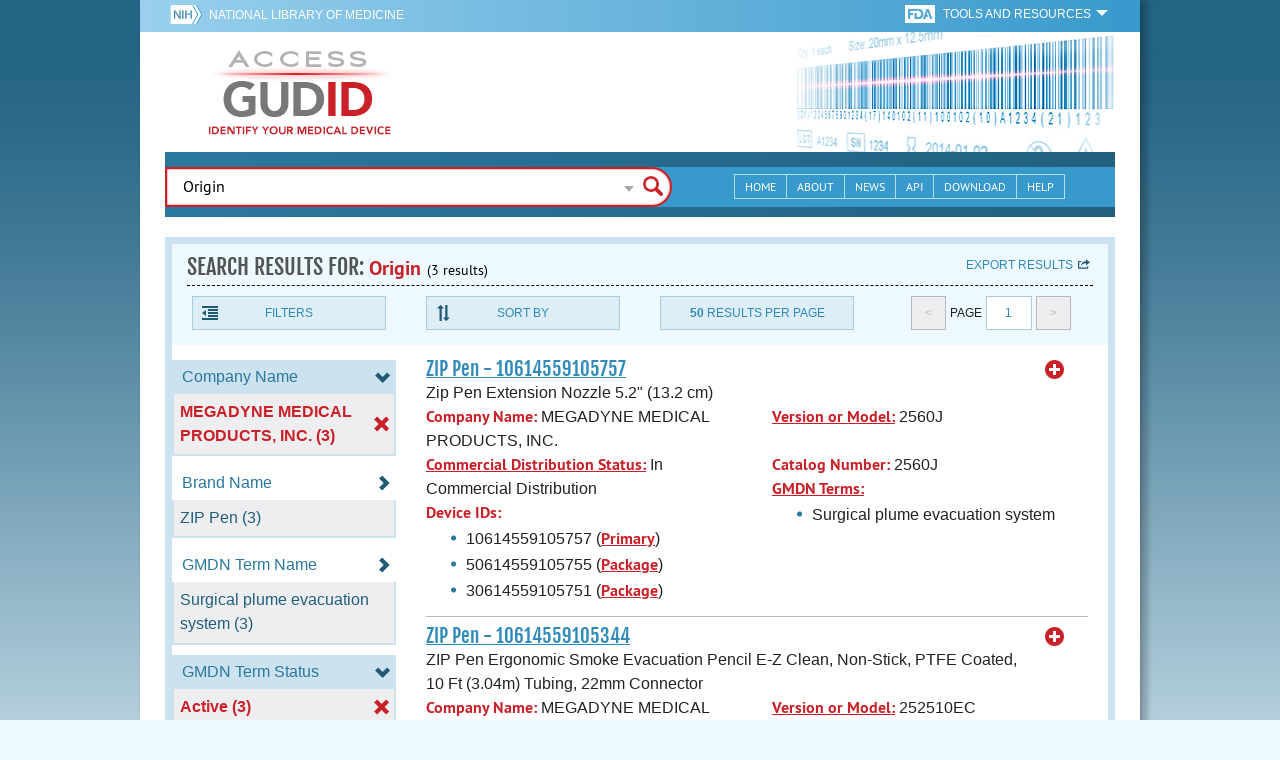

--- FILE ---
content_type: text/html; charset=utf-8
request_url: https://accessgudid.nlm.nih.gov/devices/search?filters%5BCompany+Name%5D%5B%5D=MEGADYNE+MEDICAL+PRODUCTS%2C+INC.&filters%5BDevice+Class%5D%5B%5D=2&filters%5BFDA+Product+Code%5D%5B%5D=GEI&filters%5BFDA+Product+Code+Name%5D%5B%5D=Electrosurgical%2C+Cutting+%26+Coagulation+%26+Accessories&filters%5BGMDN+Term+Status%5D%5B%5D=Active&filters%5BIssuing+Agency%5D%5B%5D=GS1&filters%5BSterilization+Prior+To+Use%5D%5B%5D=0&letter=L&option=Brand+Name&page=1&page_size=50&query=Origin
body_size: 53108
content:
<!DOCTYPE html>
<!--[if lt IE 9]> <html lang="en" class="no-js lt-ie10 lt-ie9"> <![endif]-->
<!--[if IE 9]> <html lang="en" class="no-js lt-ie10"> <![endif]-->
<!--[if gt IE 9]><!--> <html lang="en" class="no-js"> <!--<![endif]-->

<head>
	<!-- compatability mode -->
	<meta http-equiv="X-UA-Compatible" content="IE=edge" />

  	<link rel="apple-touch-icon-precomposed" sizes="180x180" href="/assets/favicon/apple-touch-icon-180x180-84b1f1d99c6c96e961e19163540b103824460143e721dd25ef211050aed5a697.png"></link>
<link rel="apple-touch-icon-precomposed" sizes="152x152" href="/assets/favicon/apple-touch-icon-152x152-9ce4e66bbc164fdc61bc75407e6736301d56d909d4ba266a6652829d37122c52.png"></link>
<link rel="apple-touch-icon-precomposed" sizes="144x144" href="/assets/favicon/apple-touch-icon-144x144-a06027a9bcb43a17048c11f6f3629788c82dcfc9c44b1d0d6ee576a4fe770d34.png"></link>
<link rel="apple-touch-icon-precomposed" sizes="120x120" href="/assets/favicon/apple-touch-icon-120x120-4207a7960b31abdf26447cf1f1e5ead252875fec2f455055dd5fb0e075dd5e9b.png"></link>
<link rel="apple-touch-icon-precomposed" sizes="114x114" href="/assets/favicon/apple-touch-icon-114x114-dd9c087887095a6c41afe331e8dacf1f3eadea1f1ce722084ff8d863b699570b.png"></link>
<link rel="apple-touch-icon-precomposed" sizes="76x76" href="/assets/favicon/apple-touch-icon-76x76-5f9d5849d3bc74fb0f419f75122001f1830806df5964eaa2b11ce2256414ecd7.png"></link>
<link rel="apple-touch-icon-precomposed" sizes="72x72" href="/assets/favicon/apple-touch-icon-72x72-1161f0b6b79e071c3c14ff9d55d70adc320f40327ed7b6c82dc1c1b8f4abff68.png"></link>
<link rel="apple-touch-icon-precomposed" href="/assets/favicon/apple-touch-icon-57x57-195ca94e86b4692050ee50cd5f06687230355cb5e3b740d959ecbf25da8defaa.png"></link>
<link rel="shortcut icon" href="/assets/favicon/apple-touch-icon-84b1f1d99c6c96e961e19163540b103824460143e721dd25ef211050aed5a697.png"></link>


<meta name="msapplication-config" content="https://accessgudid.nlm.nih.gov/assets/favicon/browserconfig-b634d6dcbf2633ee770c29bbaf92f7621d25f069dbb2e66f25ab54604edd26eb.xml"></meta>


<link href="https://accessgudid.nlm.nih.gov/assets/favicon/android-chrome-manifest-bc94c27260ee1e926e56f30698ee3553433814b2f6eb80d400ccbd580ccf397e.json"></link>
<meta name="mobile-web-app-capable" content="yes">
<link rel="icon" sizes="36x36" href="/assets/favicon/android-chrome-36x36-09cefaec8d5a62e50c561b8d4cccaa7b79b3fa7492ec80e582e6ba414ac63bca.png"></link>
<link rel="icon" sizes="48x48" href="/assets/favicon/android-chrome-48x48-ce293a051f2ee477a86b6b78ad4d3cde07b42b7573026e06c05f2d71b789a754.png"></link>
<link rel="icon" sizes="72x72" href="/assets/favicon/android-chrome-72x72-1161f0b6b79e071c3c14ff9d55d70adc320f40327ed7b6c82dc1c1b8f4abff68.png"></link>
<link rel="icon" sizes="96x96" href="/assets/favicon/android-chrome-96x96-049b3ed1174fbae0eec4ca957b6cd531db640faccccc24272068b9b31c25fa9b.png"></link>
<link rel="icon" sizes="144x144" href="/assets/favicon/android-chrome-144x144-a06027a9bcb43a17048c11f6f3629788c82dcfc9c44b1d0d6ee576a4fe770d34.png"></link>
<link rel="icon" sizes="192x192" href="/assets/favicon/android-chrome-192x192-23cadf9f0cb2e013c36f57d19212232efb4df979ae34f7cbe1cf37bce3718f90.png"></link>


<link rel="shortcut icon" type="image/x-icon" href="/assets/favicon/favicon-7944c1f2312792d5ca2a9dbd1ba74c989cdcfdfe49f0e9364df3d824751168f8.ico" />


	<!-- REMOVING USER LOGIN
	 
	-->


  		<title>AccessGUDID - Origin</title>

  		<meta name="description" content="The Global Unique Device Identification Database (GUDID) contains key device identification information submitted to the FDA about medical devices that have Unique Device Identifiers (UDI).">


  <meta name="viewport" id="viewport" content="width=device-width,minimum-scale=1.0,maximum-scale=10.0,initial-scale=1.0" />

  <!-- Header Styles -->
  <link rel="stylesheet" media="all" href="/assets/application-dd49f031b2bcd4771a47894596e589f046b72aebeeca96ac582462eb3c9d10a3.css" digest="false" data-turbolinks-track="true" />

  <!-- Header JavaSCripts -->
  <script src="/assets/application_header-4bb6492faf9dcc4bde5f939e3fa1a0c76f736dd5bf1cf9a2f2c53fed898c1f94.js" data-turbolinks-track="true"></script>


  <!-- IE 8 fix for foundation -->
  <!--[if lt IE 9]>
  	<link rel="stylesheet" media="screen" href="/assets/vendor/IE8-fix/ie8-a3a20a584ac6f202c16e011cf31ebbfc06d037d901d125f33e40952ab6c293db.css" />
  	<script src="/assets/vendor/IE8-fix/ie8-head-e2a241f1268950dd76fd31d8312eb175815ef219fa739b8f686923a0edeb474e.js"></script>
  <![endif]-->

  <meta name="csrf-param" content="authenticity_token" />
<meta name="csrf-token" content="gL/1M8tqTZF61KR4Qd6aVhwyw0l+uJ7fui5WlAHqwKAFIvbv85FGXHNcZFC3+Wmg6ni9tnWKfcBCJtGCEsAL1g==" />


	

	<!-- Google Tag Manager Script -->
<script>(function(w,d,s,l,i){w[l]=w[l]||[];w[l].push({'gtm.start':
new Date().getTime(),event:'gtm.js'});var f=d.getElementsByTagName(s)[0],
j=d.createElement(s),dl=l!='dataLayer'?'&l='+l:'';j.async=true;j.src=
'//www.googletagmanager.com/gtm.js?id='+i+dl;f.parentNode.insertBefore(j,f);
})(window,document,'script','dataLayer','GTM-NCCCLJ');</script>
<!-- End Google Tag Manager Script -->


</head>
	<body class="inner search">

	<!-- Google Tag Manager No Script-->
<noscript><iframe src="//www.googletagmanager.com/ns.html?id=GTM-NCCCLJ"
height="0" width="0" style="display:none;visibility:hidden" title="googletagmanager"></iframe></noscript>
<!-- End Google Tag Manager No Script -->



	<!--[if lt IE 9]>

	    <div class="outdated-browser">
	        <p>
	            You are using an <strong>outdated</strong> browser.
	            Please <a target="_blank" href="http://browsehappy.com/">upgrade your browser</a>
	            to improve your experience.
	        </p>
	    </div>

	<![endif]-->




	<!-- Start of first Foundation row for ENTIRE page -->
	<div class="row bg_shadow">
		<div class="xsmall-12 columns page-container">




			<!-- Foundation row for the header -->
<header>

	<ul id="skip">
	<li><a href="#skip-main-content">Skip to Main Content</a></li>
</ul>

	<div class="row margined topHeaderNav hide-for-print">
	<nav>

		<div class="xsmall-8 small-10 medium-5 large-4 columns no-padding">
			<div class="topNIHLogo">
				<a href="http://www.nih.gov" class="top-logo" title="National Institutes of Health" target="_blank">
					<img alt="NIH Logo" src="/assets/nih-toplogo-f837a20273312a39906bac44fdf6781f0faa953992d3e1e67ad369e0e730ff1f.png" />
				</a>

			    <a class="show-for-small-up" href="//www.nlm.nih.gov" class="nlm-link" title="National Library of Medicine" target="_blank">National Library of Medicine
			    </a>
				<a class="show-for-xsmall-only" href="//www.nlm.nih.gov" class="nlm-link" title="National Library of Medicine" target="_blank">NLM
				</a>
			</div>
     	</div>

		<div class="xsmall-4 small-2 medium-2 large-5 columns no-padding">

			<div class="FDA-tools-dropdown">
				<a href="http://www.fda.gov/" class="fda-logo-link" title="FDA" target="_blank">
						<img alt="U.S. Food and Drug Administration" title="U.S. Food and Drug Administration" class="fda-logo" src="/assets/FDA-logo-cropped-small-ee3ca79d31d48227526527bd015980cb7c6f0091b8a53112d23afded34f816f9.png" />
				</a>
				<a href="#" class="tools-dropdown" data-dropdown="fda-tools-header-dropdown">
						<span class="show-for-large-up">
							Tools and Resources
			        	</span>
			        	<span class="show-for-medium-up icon arrow-down-white">

			        	</span>
				</a>
				<ul id="fda-tools-header-dropdown" class="f-dropdown hide-for-small-down" data-dropdown-content>
					<li>
	<a href="http://www.fda.gov/udi" target="_blank">
		FDA UDI Home
	</a>
</li>
<li>
	<a href="http://www.fda.gov/MedicalDevices/default.htm" target="_blank">
		FDA Medical Devices Home 
	</a>
</li>
<li>
	<a href="https://www.accessdata.fda.gov/scripts/medwatch/" target="_blank">
		Report a Device Problem (MedWatch) 
	</a>
</li>
<li>
	<a href="http://www.fda.gov/MedicalDevices/Safety/ListofRecalls/default.htm" target="_blank">
		Device Recalls
	</a>
</li>
<li>
	<a href="http://www.fda.gov/MedicalDevices/Safety/AlertsandNotices/default.htm" target="_blank">
		Device Safety Communications
	</a>
</li>

				</ul>


			</div>


		</div>

	</nav>
</div>



	<div class="show-for-print-only">
		<img class="logo" alt="Access GUDID: Identify Your Medical Device" src="/assets/accessgudid-logo2-b161b2b566f1d4a21e6c2b65cb9fabcea1d26bd240a2cf7202b251bab0c8db5b.png" />
	</div>


	<div class="bottomHeader dont-show-for-print">
	<div class="header-image">
	<div class="mobile-menu-btn closed hasjs" tabindex="0"></div>

	<div class="mobile-menu row margined">
		<div class="mobile-menu-container">
			<div class="pro-menu active">
				<div class="small-6 xsmall-12 columns">
					<ul>
						<li>
							<a href="https://accessgudid.nlm.nih.gov/">Home</a>
						</li>

						<li>
							<a href="/about-gudid">About</a>
						</li>
						<li>
							<a href="/news">News</a>
						</li>
						<li>
							<a href="/download">Download</a>
						</li>
						<li>
							<a href="/resources/home">API</a>
						</li>
						<li>
							<a href="/help/home">Help</a>
						</li>
						<li>
							<a target="_blank" href="https://support.nlm.nih.gov/">Customer Support &amp; FAQ</a>
						</li>

					</ul>
				</div>

				<div class="small-6 xsmall-12 columns">
					<ul>
						<li>
							FDA Tools and Resources
							<ul class="fda-resources-list">
	<li>
	<a href="http://www.fda.gov/udi" target="_blank">
		FDA UDI Home
	</a>
</li>
<li>
	<a href="http://www.fda.gov/MedicalDevices/default.htm" target="_blank">
		FDA Medical Devices Home 
	</a>
</li>
<li>
	<a href="https://www.accessdata.fda.gov/scripts/medwatch/" target="_blank">
		Report a Device Problem (MedWatch) 
	</a>
</li>
<li>
	<a href="http://www.fda.gov/MedicalDevices/Safety/ListofRecalls/default.htm" target="_blank">
		Device Recalls
	</a>
</li>
<li>
	<a href="http://www.fda.gov/MedicalDevices/Safety/AlertsandNotices/default.htm" target="_blank">
		Device Safety Communications
	</a>
</li>

</ul>
						</li>
					</ul>
				</div>
			</div>
		</div>
	</div>



	<a title="Access GUDID: Identify Your Medical Device" class="logo" href="https://accessgudid.nlm.nih.gov/">GUDID</a>


		<div class="mobile-search-btn" tabindex="0"></div>

	<!-- Only display this image on larger screens -->
	<div class="header-bg  show-for-medium-up">

		<img alt="Barcode" src="/assets/headerimage-71f350b3c366489d02095399cf780bf852007828af638f2538bd24c985ab9874.png" />

	</div>


	<div class="divider"></div>
</div>


	<div class="row margined bottomHeaderContent">
	<div class="">

		<div class="search">
			<div class="divider_10"></div>


				<form action="/devices/search">

					<div class="searchNav" style="">
						<!--

						-->
					</div>

						<div class="searchForm">

							<div class="xsmall-10 xsmall-centered medium-8 medium-uncentered columns">
								<div class="searchInput">
									<input id="searchQuery" name="query" tabindex="0" type="text" placeholder="Enter Device Identifier, Name, or Company" autocorrect="off" autocapitalize="off" autocomplete="off" value="Origin">
									<div id="searchQuery-autocomplete" style="position:absolute; width: 100%;"></div>
								</div>


							</div>

							<div class="xsmall-12 xsmall-centered medium-1 medium-uncentered no-paddingend columns">
							<input class="search no-background" tabindex="0" title="Search" type="submit" value="Search">
							</div>
						</div>
					</form>

				<div class="divider"></div>

				<nav class="bottomHeaderNav margined row show-for-medium-up valign-middle secondaryPage">
					<noscript>
						<div class="no-js-nav no-js">
	<div class="row">
		<div class="xsmall-12 medium-6 columns">
			<ul>
				<li>MENU
					<ul>
						<li>
							<a href="https://accessgudid.nlm.nih.gov/">Home</a>
						</li>
						<li>
							<a href="/about-gudid">About</a>
						</li>
						<li>
							<a href="/news">News</a>
						</li>
						<li>
							<a href="/resources/home">API</a>
						</li>
						<li>
							<a href="/download">Download</a>
						</li>
						
						<li>
							<a href="/help/home">Help</a>
						</li>
					</ul>
				</li>
			</ul>
		</div>
		
		<div class="xsmall-12 medium-6 columns">
			<ul>
				<li>FDA TOOLS &amp; RESOURCES
					<ul class="fda-resources-list">
	<li>
	<a href="http://www.fda.gov/udi" target="_blank">
		FDA UDI Home
	</a>
</li>
<li>
	<a href="http://www.fda.gov/MedicalDevices/default.htm" target="_blank">
		FDA Medical Devices Home 
	</a>
</li>
<li>
	<a href="https://www.accessdata.fda.gov/scripts/medwatch/" target="_blank">
		Report a Device Problem (MedWatch) 
	</a>
</li>
<li>
	<a href="http://www.fda.gov/MedicalDevices/Safety/ListofRecalls/default.htm" target="_blank">
		Device Recalls
	</a>
</li>
<li>
	<a href="http://www.fda.gov/MedicalDevices/Safety/AlertsandNotices/default.htm" target="_blank">
		Device Safety Communications
	</a>
</li>

</ul>
				</li>
			</ul>
		</div>

		
	</div>
</div>
					</noscript>

					<div class="medium-7 columns search-bar valign-middle">
						<div class="row margined search no-background">

							<form action="/devices/search">

								<div class="searchForm">

										<div class="searchInput medium-12 columns">

											<input id="searchToolsQuery" name="query" tabindex="0" type="text" placeholder="Enter Device Identifier, Name, or Company" autocorrect="off" autocapitalize="off" value="Origin">
										</div>
										<div class="more-search-options" data-options="align:right; ignore_repositioning" data-dropdown="more-search-options-dropdown">

										</div>
										<ul id="more-search-options-dropdown" data-dropdown-content>
											<li>
	<a href="/advanced-search">Advanced Search</a>
</li>
<li>
	<a href="/help/search/basic-search">Search Help</a>
</li>

										</ul>


										<div class="searchButton">
											<input class="search float-right" tabindex="0" title="Search" type="submit" value="Search">
										</div>

								</div>
							</form>

						</div>
					</div>

					<div class="medium-5 no-padding columns valign-middle">
						<ul class="webview hasjs">

							<li>
								<a title="Home" href="/">Home</a>
							</li>

							<li>
								<a title="About" href="/about-gudid">About</a>
							</li>


							<li>
								<a title="News" href="/news">News</a>
							</li>


							<li>
								<a title="API Documentation" href="/resources/home">API</a>
							</li>


							<li>
								<a title="Download" href="/download">Download</a>
							</li>

							<li>
								<a title="Help" href="/help/home">Help</a>
							</li>

						</ul>
					</div>

					<div class="medium-5 large-4 columns valign-middle">
						<ul class="tabletview hasjs">
							<li class="viewmore"><a href="#" title="View More">View More</a>
								<ul>
									<li>
										<a title="Home" class="active" aria-current="page" href="https://accessgudid.nlm.nih.gov/">Home</a>
									</li>
									<li>
										<a title="About" href="/about-gudid">About</a>
									</li>
									<li>
										<a title="News" href="/news">News</a>
									</li>
									<li>
										<a title="API Documentation" href="/resources/home">API</a>
									</li>
									<li>
										<a title="Download" href="/download">Download</a>
									</li>
									<li>
										<a title="Help" href="/help/home">Help</a>
									</li>
								</ul>
						</ul>
					</div>


				</nav>
				<div class="divider_10 nomargin"></div>
			</div>

		</div>
		</div>

		<div class="divider"></div>
	</div>
</header>






			<!-- skip link to main content -->
			<div id="skip-main-content"></div>
			<div class="main-content row margined">


					

<div class="xsmall-12 columns float-right no-padding add-border" id="search-tools-row">
	<div class="header">
		<div class="header-top">
			<!-- Title plus div for body.about div.about background, added div container for h1 and li menu -->
			<div class="search" title="Origin"></div>
			<div class="title-header">
				<h1>SEARCH RESULTS FOR: <span class="search-query">Origin</span><span class="count">(3 results)</span></h1>

				<span class="float-right">
					<a href="#" class="f-dropdown-button tools-button show-for-medium-up hide-for-print" id="export" data-dropdown="export-options">Export results</a>

					<ul id="export-options" class="f-dropdown first" data-dropdown-content data-force-follow="false">
							<li><a id="show-hide-search-summary" href="#">Search Summary</a> </li>
							<ul id='search-summary-options' style="display:none">
								<li><a href="/devices/search.xml?action=search&amp;controller=devices&amp;filters%5BCompany+Name%5D%5B%5D=MEGADYNE+MEDICAL+PRODUCTS%2C+INC.&amp;filters%5BDevice+Class%5D%5B%5D=2&amp;filters%5BFDA+Product+Code%5D%5B%5D=GEI&amp;filters%5BFDA+Product+Code+Name%5D%5B%5D=Electrosurgical%2C+Cutting+%26+Coagulation+%26+Accessories&amp;filters%5BGMDN+Term+Status%5D%5B%5D=Active&amp;filters%5BIssuing+Agency%5D%5B%5D=GS1&amp;filters%5BSterilization+Prior+To+Use%5D%5B%5D=0&amp;letter=L&amp;option=Brand+Name&amp;page=1&amp;page_size=3&amp;query=Origin">XML</a>
								</li>
								<li><a href="/devices/search.csv?action=search&amp;controller=devices&amp;filters%5BCompany+Name%5D%5B%5D=MEGADYNE+MEDICAL+PRODUCTS%2C+INC.&amp;filters%5BDevice+Class%5D%5B%5D=2&amp;filters%5BFDA+Product+Code%5D%5B%5D=GEI&amp;filters%5BFDA+Product+Code+Name%5D%5B%5D=Electrosurgical%2C+Cutting+%26+Coagulation+%26+Accessories&amp;filters%5BGMDN+Term+Status%5D%5B%5D=Active&amp;filters%5BIssuing+Agency%5D%5B%5D=GS1&amp;filters%5BSterilization+Prior+To+Use%5D%5B%5D=0&amp;letter=L&amp;option=Brand+Name&amp;page=1&amp;page_size=3&amp;query=Origin">CSV</a>
								</li>
								<li><a href="/devices/search.xls?action=search&amp;controller=devices&amp;filters%5BCompany+Name%5D%5B%5D=MEGADYNE+MEDICAL+PRODUCTS%2C+INC.&amp;filters%5BDevice+Class%5D%5B%5D=2&amp;filters%5BFDA+Product+Code%5D%5B%5D=GEI&amp;filters%5BFDA+Product+Code+Name%5D%5B%5D=Electrosurgical%2C+Cutting+%26+Coagulation+%26+Accessories&amp;filters%5BGMDN+Term+Status%5D%5B%5D=Active&amp;filters%5BIssuing+Agency%5D%5B%5D=GS1&amp;filters%5BSterilization+Prior+To+Use%5D%5B%5D=0&amp;letter=L&amp;option=Brand+Name&amp;page=1&amp;page_size=3&amp;query=Origin">XLS</a>
								</li>
								<li><a href="/devices/search.json?action=search&amp;controller=devices&amp;filters%5BCompany+Name%5D%5B%5D=MEGADYNE+MEDICAL+PRODUCTS%2C+INC.&amp;filters%5BDevice+Class%5D%5B%5D=2&amp;filters%5BFDA+Product+Code%5D%5B%5D=GEI&amp;filters%5BFDA+Product+Code+Name%5D%5B%5D=Electrosurgical%2C+Cutting+%26+Coagulation+%26+Accessories&amp;filters%5BGMDN+Term+Status%5D%5B%5D=Active&amp;filters%5BIssuing+Agency%5D%5B%5D=GS1&amp;filters%5BSterilization+Prior+To+Use%5D%5B%5D=0&amp;letter=L&amp;option=Brand+Name&amp;page=1&amp;page_size=3&amp;query=Origin">JSON</a>
								</li>
							</ul>

							<li><a id="show-hide-full-export" href="#">Full Record</a></li>
							<ul id='full-export-options' style="display:none">
								<li>
									<a id="export-worker-link" href="#" data-se-url="https://accessgudid.nlm.nih.gov/devices/search.es_export?filters%5BCompany+Name%5D%5B%5D=MEGADYNE+MEDICAL+PRODUCTS%2C+INC.&amp;filters%5BDevice+Class%5D%5B%5D=2&amp;filters%5BFDA+Product+Code%5D%5B%5D=GEI&amp;filters%5BFDA+Product+Code+Name%5D%5B%5D=Electrosurgical%2C+Cutting+%26+Coagulation+%26+Accessories&amp;filters%5BGMDN+Term+Status%5D%5B%5D=Active&amp;filters%5BIssuing+Agency%5D%5B%5D=GS1&amp;filters%5BSterilization+Prior+To+Use%5D%5B%5D=0&amp;letter=L&amp;option=Brand+Name&amp;page=1&amp;page_size=50&amp;query=Origin">Delimited .TXT Files</a>
								</li>
							</ul>

					</ul>
				</span>

			</div>

			<div class="row hide-for-print tools">

				<div class="xsmall-6 small-4 medium-3 show-for-medium-up columns no-padding">
					<a href="#" class="tools-button" id="show-hide-filters">Filters</a>
				</div>

				<div class="xsmall-6 small-4 medium-3 columns no-padding">
					<a href="#" class="tools-button f-dropdown-button" id="sort-by" data-dropdown="sort-by-options">Sort By</a>
					<ul id="sort-by-options" class="f-dropdown first" data-dropdown-content>
						<li><span class="active">Relevance</span></li>
						<li><a href="/devices/search?filters%5BCompany+Name%5D%5B%5D=MEGADYNE+MEDICAL+PRODUCTS%2C+INC.&amp;filters%5BDevice+Class%5D%5B%5D=2&amp;filters%5BFDA+Product+Code%5D%5B%5D=GEI&amp;filters%5BFDA+Product+Code+Name%5D%5B%5D=Electrosurgical%2C+Cutting+%26+Coagulation+%26+Accessories&amp;filters%5BGMDN+Term+Status%5D%5B%5D=Active&amp;filters%5BIssuing+Agency%5D%5B%5D=GS1&amp;filters%5BSterilization+Prior+To+Use%5D%5B%5D=0&amp;letter=L&amp;option=Brand+Name&amp;page=1&amp;page_size=50&amp;query=Origin&amp;sort=companyName-asc">Company Name (A-Z)</a></li>
						<li><a href="/devices/search?filters%5BCompany+Name%5D%5B%5D=MEGADYNE+MEDICAL+PRODUCTS%2C+INC.&amp;filters%5BDevice+Class%5D%5B%5D=2&amp;filters%5BFDA+Product+Code%5D%5B%5D=GEI&amp;filters%5BFDA+Product+Code+Name%5D%5B%5D=Electrosurgical%2C+Cutting+%26+Coagulation+%26+Accessories&amp;filters%5BGMDN+Term+Status%5D%5B%5D=Active&amp;filters%5BIssuing+Agency%5D%5B%5D=GS1&amp;filters%5BSterilization+Prior+To+Use%5D%5B%5D=0&amp;letter=L&amp;option=Brand+Name&amp;page=1&amp;page_size=50&amp;query=Origin&amp;sort=companyName-desc">Company Name (Z-A)</a></li>
						<li><a href="/devices/search?filters%5BCompany+Name%5D%5B%5D=MEGADYNE+MEDICAL+PRODUCTS%2C+INC.&amp;filters%5BDevice+Class%5D%5B%5D=2&amp;filters%5BFDA+Product+Code%5D%5B%5D=GEI&amp;filters%5BFDA+Product+Code+Name%5D%5B%5D=Electrosurgical%2C+Cutting+%26+Coagulation+%26+Accessories&amp;filters%5BGMDN+Term+Status%5D%5B%5D=Active&amp;filters%5BIssuing+Agency%5D%5B%5D=GS1&amp;filters%5BSterilization+Prior+To+Use%5D%5B%5D=0&amp;letter=L&amp;option=Brand+Name&amp;page=1&amp;page_size=50&amp;query=Origin&amp;sort=brandName-asc">Brand Name (A-Z)</a></li>
						<li><a href="/devices/search?filters%5BCompany+Name%5D%5B%5D=MEGADYNE+MEDICAL+PRODUCTS%2C+INC.&amp;filters%5BDevice+Class%5D%5B%5D=2&amp;filters%5BFDA+Product+Code%5D%5B%5D=GEI&amp;filters%5BFDA+Product+Code+Name%5D%5B%5D=Electrosurgical%2C+Cutting+%26+Coagulation+%26+Accessories&amp;filters%5BGMDN+Term+Status%5D%5B%5D=Active&amp;filters%5BIssuing+Agency%5D%5B%5D=GS1&amp;filters%5BSterilization+Prior+To+Use%5D%5B%5D=0&amp;letter=L&amp;option=Brand+Name&amp;page=1&amp;page_size=50&amp;query=Origin&amp;sort=brandName-desc">Brand Name (Z-A)</a></li>
					</ul>
				</div> 

				<div class="xsmall-6 small-4 medium-3 columns no-padding">
					<a href="#" class="tools-button f-dropdown-button" id="results-per-page" data-dropdown="page-size-options">
						<div class="show-for-medium-up">
								<div class="Bold Inline-Block">50</div>
							Results Per Page
						</div>
						<div class="show-for-small-down">
								<div class="Bold Inline-Block">50</div>
							Results/Pg
						</div>
					</a>
					<ul id="page-size-options" class="f-dropdown second" data-dropdown-content>
						<li><a href="/devices/search?filters%5BCompany+Name%5D%5B%5D=MEGADYNE+MEDICAL+PRODUCTS%2C+INC.&amp;filters%5BDevice+Class%5D%5B%5D=2&amp;filters%5BFDA+Product+Code%5D%5B%5D=GEI&amp;filters%5BFDA+Product+Code+Name%5D%5B%5D=Electrosurgical%2C+Cutting+%26+Coagulation+%26+Accessories&amp;filters%5BGMDN+Term+Status%5D%5B%5D=Active&amp;filters%5BIssuing+Agency%5D%5B%5D=GS1&amp;filters%5BSterilization+Prior+To+Use%5D%5B%5D=0&amp;letter=L&amp;option=Brand+Name&amp;page=1&amp;query=Origin">10</a></li>
						<li><a href="/devices/search?filters%5BCompany+Name%5D%5B%5D=MEGADYNE+MEDICAL+PRODUCTS%2C+INC.&amp;filters%5BDevice+Class%5D%5B%5D=2&amp;filters%5BFDA+Product+Code%5D%5B%5D=GEI&amp;filters%5BFDA+Product+Code+Name%5D%5B%5D=Electrosurgical%2C+Cutting+%26+Coagulation+%26+Accessories&amp;filters%5BGMDN+Term+Status%5D%5B%5D=Active&amp;filters%5BIssuing+Agency%5D%5B%5D=GS1&amp;filters%5BSterilization+Prior+To+Use%5D%5B%5D=0&amp;letter=L&amp;option=Brand+Name&amp;page=1&amp;page_size=20&amp;query=Origin">20</a></li>
						<li><a href="/devices/search?filters%5BCompany+Name%5D%5B%5D=MEGADYNE+MEDICAL+PRODUCTS%2C+INC.&amp;filters%5BDevice+Class%5D%5B%5D=2&amp;filters%5BFDA+Product+Code%5D%5B%5D=GEI&amp;filters%5BFDA+Product+Code+Name%5D%5B%5D=Electrosurgical%2C+Cutting+%26+Coagulation+%26+Accessories&amp;filters%5BGMDN+Term+Status%5D%5B%5D=Active&amp;filters%5BIssuing+Agency%5D%5B%5D=GS1&amp;filters%5BSterilization+Prior+To+Use%5D%5B%5D=0&amp;letter=L&amp;option=Brand+Name&amp;page=1&amp;page_size=30&amp;query=Origin">30</a></li>
						<li><a href="/devices/search?filters%5BCompany+Name%5D%5B%5D=MEGADYNE+MEDICAL+PRODUCTS%2C+INC.&amp;filters%5BDevice+Class%5D%5B%5D=2&amp;filters%5BFDA+Product+Code%5D%5B%5D=GEI&amp;filters%5BFDA+Product+Code+Name%5D%5B%5D=Electrosurgical%2C+Cutting+%26+Coagulation+%26+Accessories&amp;filters%5BGMDN+Term+Status%5D%5B%5D=Active&amp;filters%5BIssuing+Agency%5D%5B%5D=GS1&amp;filters%5BSterilization+Prior+To+Use%5D%5B%5D=0&amp;letter=L&amp;option=Brand+Name&amp;page=1&amp;page_size=40&amp;query=Origin">40</a></li>
						<li><span class="active">50</span></li>
					</ul>
				</div> 

				<div class="xsmall-12 small-4 medium-3 columns no-padding">
					<div class="pagination">
						<span class="pagination-button left-arrow disabled"><</span>
						<div class="pagination-label page-select">
							Page
						</div>
						<a href="#" class="pagination-button page-select f-dropdown-button" id="page-number" data-dropdown="page-number-options">
								1
						</a>
						<span class="pagination-button right-arrow disabled">></span>

						<ul id="page-number-options" class="f-dropdown" data-dropdown-content=>
							<div class="scroll-overflow">

											<li><span class="active">1</span></li>

							</span>
						</ul>
					</div>
				</div>
			</div> 

		</div>
	</div>





<div class="xsmall-12 medium-3 columns no-padding" id="binning-column">
	<div class="search-binning">
		<div class="binning show-for-print">


						<a class="binning-title show-for-print expand-binning" href="#">
							<span class="binning-title-with-chevron">Company Name</span>
</a>						<ul class="options">

							<li>
								<a class="bin-link active" href="/devices/search?filters%5BDevice+Class%5D%5B%5D=2&amp;filters%5BFDA+Product+Code%5D%5B%5D=GEI&amp;filters%5BFDA+Product+Code+Name%5D%5B%5D=Electrosurgical%2C+Cutting+%26+Coagulation+%26+Accessories&amp;filters%5BGMDN+Term+Status%5D%5B%5D=Active&amp;filters%5BIssuing+Agency%5D%5B%5D=GS1&amp;filters%5BSterilization+Prior+To+Use%5D%5B%5D=0&amp;letter=L&amp;option=Brand+Name&amp;page=1&amp;page_size=50&amp;query=Origin">
								<span>
										MEGADYNE MEDICAL PRODUCTS, INC. (3)
								</span>
</a>							</li>



					</ul>



						<a class="binning-title expand-binning closed" href="#">
							<span class="binning-title-with-chevron">Brand Name</span>
</a>						<ul class="options no-js">

							<li>
								<a class="bin-link" href="/devices/search?filters%5BBrand+Name%5D%5B%5D=ZIP+Pen&amp;filters%5BCompany+Name%5D%5B%5D=MEGADYNE+MEDICAL+PRODUCTS%2C+INC.&amp;filters%5BDevice+Class%5D%5B%5D=2&amp;filters%5BFDA+Product+Code%5D%5B%5D=GEI&amp;filters%5BFDA+Product+Code+Name%5D%5B%5D=Electrosurgical%2C+Cutting+%26+Coagulation+%26+Accessories&amp;filters%5BGMDN+Term+Status%5D%5B%5D=Active&amp;filters%5BIssuing+Agency%5D%5B%5D=GS1&amp;filters%5BSterilization+Prior+To+Use%5D%5B%5D=0&amp;letter=L&amp;option=Brand+Name&amp;page=1&amp;page_size=50&amp;query=Origin">
								<span>
										ZIP Pen (3)
								</span>
</a>							</li>



					</ul>



						<a class="binning-title expand-binning closed" href="#">
							<span class="binning-title-with-chevron">GMDN Term Name</span>
</a>						<ul class="options no-js">

							<li>
								<a class="bin-link" href="/devices/search?filters%5BCompany+Name%5D%5B%5D=MEGADYNE+MEDICAL+PRODUCTS%2C+INC.&amp;filters%5BDevice+Class%5D%5B%5D=2&amp;filters%5BFDA+Product+Code%5D%5B%5D=GEI&amp;filters%5BFDA+Product+Code+Name%5D%5B%5D=Electrosurgical%2C+Cutting+%26+Coagulation+%26+Accessories&amp;filters%5BGMDN+Term+Name%5D%5B%5D=Surgical+plume+evacuation+system&amp;filters%5BGMDN+Term+Status%5D%5B%5D=Active&amp;filters%5BIssuing+Agency%5D%5B%5D=GS1&amp;filters%5BSterilization+Prior+To+Use%5D%5B%5D=0&amp;letter=L&amp;option=Brand+Name&amp;page=1&amp;page_size=50&amp;query=Origin">
								<span>
										Surgical plume evacuation system (3)
								</span>
</a>							</li>



					</ul>



						<a class="binning-title show-for-print expand-binning" href="#">
							<span class="binning-title-with-chevron">GMDN Term Status</span>
</a>						<ul class="options">

							<li>
								<a class="bin-link active" href="/devices/search?filters%5BCompany+Name%5D%5B%5D=MEGADYNE+MEDICAL+PRODUCTS%2C+INC.&amp;filters%5BDevice+Class%5D%5B%5D=2&amp;filters%5BFDA+Product+Code%5D%5B%5D=GEI&amp;filters%5BFDA+Product+Code+Name%5D%5B%5D=Electrosurgical%2C+Cutting+%26+Coagulation+%26+Accessories&amp;filters%5BIssuing+Agency%5D%5B%5D=GS1&amp;filters%5BSterilization+Prior+To+Use%5D%5B%5D=0&amp;letter=L&amp;option=Brand+Name&amp;page=1&amp;page_size=50&amp;query=Origin">
								<span>
										Active (3)
								</span>
</a>							</li>



					</ul>



						<a class="binning-title show-for-print expand-binning" href="#">
							<span class="binning-title-with-chevron">FDA Product Code Name</span>
</a>						<ul class="options">

							<li>
								<a class="bin-link active" href="/devices/search?filters%5BCompany+Name%5D%5B%5D=MEGADYNE+MEDICAL+PRODUCTS%2C+INC.&amp;filters%5BDevice+Class%5D%5B%5D=2&amp;filters%5BFDA+Product+Code%5D%5B%5D=GEI&amp;filters%5BGMDN+Term+Status%5D%5B%5D=Active&amp;filters%5BIssuing+Agency%5D%5B%5D=GS1&amp;filters%5BSterilization+Prior+To+Use%5D%5B%5D=0&amp;letter=L&amp;option=Brand+Name&amp;page=1&amp;page_size=50&amp;query=Origin">
								<span>
										Electrosurgical, Cutting &amp; Coagulation &amp; Accessories (3)
								</span>
</a>							</li>



					</ul>



						<a class="binning-title show-for-print expand-binning" href="#">
							<span class="binning-title-with-chevron">FDA Product Code</span>
</a>						<ul class="options">

							<li>
								<a class="bin-link active" href="/devices/search?filters%5BCompany+Name%5D%5B%5D=MEGADYNE+MEDICAL+PRODUCTS%2C+INC.&amp;filters%5BDevice+Class%5D%5B%5D=2&amp;filters%5BFDA+Product+Code+Name%5D%5B%5D=Electrosurgical%2C+Cutting+%26+Coagulation+%26+Accessories&amp;filters%5BGMDN+Term+Status%5D%5B%5D=Active&amp;filters%5BIssuing+Agency%5D%5B%5D=GS1&amp;filters%5BSterilization+Prior+To+Use%5D%5B%5D=0&amp;letter=L&amp;option=Brand+Name&amp;page=1&amp;page_size=50&amp;query=Origin">
								<span>
										GEI (3)
								</span>
</a>							</li>



					</ul>



						<a class="binning-title expand-binning closed" href="#">
							<span class="binning-title-with-chevron">Device Packaged As Sterile</span>
</a>						<ul class="options no-js">

							<li>
								<a class="bin-link" href="/devices/search?filters%5BCompany+Name%5D%5B%5D=MEGADYNE+MEDICAL+PRODUCTS%2C+INC.&amp;filters%5BDevice+Class%5D%5B%5D=2&amp;filters%5BDevice+Packaged+As+Sterile%5D%5B%5D=1&amp;filters%5BFDA+Product+Code%5D%5B%5D=GEI&amp;filters%5BFDA+Product+Code+Name%5D%5B%5D=Electrosurgical%2C+Cutting+%26+Coagulation+%26+Accessories&amp;filters%5BGMDN+Term+Status%5D%5B%5D=Active&amp;filters%5BIssuing+Agency%5D%5B%5D=GS1&amp;filters%5BSterilization+Prior+To+Use%5D%5B%5D=0&amp;letter=L&amp;option=Brand+Name&amp;page=1&amp;page_size=50&amp;query=Origin">
								<span>
										Yes (2)
								</span>
</a>							</li>

							<li>
								<a class="bin-link" href="/devices/search?filters%5BCompany+Name%5D%5B%5D=MEGADYNE+MEDICAL+PRODUCTS%2C+INC.&amp;filters%5BDevice+Class%5D%5B%5D=2&amp;filters%5BDevice+Packaged+As+Sterile%5D%5B%5D=0&amp;filters%5BFDA+Product+Code%5D%5B%5D=GEI&amp;filters%5BFDA+Product+Code+Name%5D%5B%5D=Electrosurgical%2C+Cutting+%26+Coagulation+%26+Accessories&amp;filters%5BGMDN+Term+Status%5D%5B%5D=Active&amp;filters%5BIssuing+Agency%5D%5B%5D=GS1&amp;filters%5BSterilization+Prior+To+Use%5D%5B%5D=0&amp;letter=L&amp;option=Brand+Name&amp;page=1&amp;page_size=50&amp;query=Origin">
								<span>
										No (1)
								</span>
</a>							</li>



					</ul>



						<a class="binning-title show-for-print expand-binning" href="#">
							<span class="binning-title-with-chevron">Sterilization Prior To Use</span>
</a>						<ul class="options">

							<li>
								<a class="bin-link active" href="/devices/search?filters%5BCompany+Name%5D%5B%5D=MEGADYNE+MEDICAL+PRODUCTS%2C+INC.&amp;filters%5BDevice+Class%5D%5B%5D=2&amp;filters%5BFDA+Product+Code%5D%5B%5D=GEI&amp;filters%5BFDA+Product+Code+Name%5D%5B%5D=Electrosurgical%2C+Cutting+%26+Coagulation+%26+Accessories&amp;filters%5BGMDN+Term+Status%5D%5B%5D=Active&amp;filters%5BIssuing+Agency%5D%5B%5D=GS1&amp;letter=L&amp;option=Brand+Name&amp;page=1&amp;page_size=50&amp;query=Origin">
								<span>
										No (3)
								</span>
</a>							</li>



					</ul>



						<a class="binning-title show-for-print expand-binning" href="#">
							<span class="binning-title-with-chevron">Issuing Agency</span>
</a>						<ul class="options">

							<li>
								<a class="bin-link active" href="/devices/search?filters%5BCompany+Name%5D%5B%5D=MEGADYNE+MEDICAL+PRODUCTS%2C+INC.&amp;filters%5BDevice+Class%5D%5B%5D=2&amp;filters%5BFDA+Product+Code%5D%5B%5D=GEI&amp;filters%5BFDA+Product+Code+Name%5D%5B%5D=Electrosurgical%2C+Cutting+%26+Coagulation+%26+Accessories&amp;filters%5BGMDN+Term+Status%5D%5B%5D=Active&amp;filters%5BSterilization+Prior+To+Use%5D%5B%5D=0&amp;letter=L&amp;option=Brand+Name&amp;page=1&amp;page_size=50&amp;query=Origin">
								<span>
										GS1 (3)
								</span>
</a>							</li>



					</ul>





						<a class="binning-title show-for-print expand-binning" href="#">
							<span class="binning-title-with-chevron">Device Class</span>
</a>						<ul class="options">

							<li>
								<a class="bin-link active" href="/devices/search?filters%5BCompany+Name%5D%5B%5D=MEGADYNE+MEDICAL+PRODUCTS%2C+INC.&amp;filters%5BFDA+Product+Code%5D%5B%5D=GEI&amp;filters%5BFDA+Product+Code+Name%5D%5B%5D=Electrosurgical%2C+Cutting+%26+Coagulation+%26+Accessories&amp;filters%5BGMDN+Term+Status%5D%5B%5D=Active&amp;filters%5BIssuing+Agency%5D%5B%5D=GS1&amp;filters%5BSterilization+Prior+To+Use%5D%5B%5D=0&amp;letter=L&amp;option=Brand+Name&amp;page=1&amp;page_size=50&amp;query=Origin">
								<span>
										Class II (3)
								</span>
</a>							</li>



					</ul>



						<a class="binning-title expand-binning closed" href="#">
							<span class="binning-title-with-chevron">Implantable</span>
</a>						<ul class="options no-js">

							<li>
								<a class="bin-link" href="/devices/search?filters%5BCompany+Name%5D%5B%5D=MEGADYNE+MEDICAL+PRODUCTS%2C+INC.&amp;filters%5BDevice+Class%5D%5B%5D=2&amp;filters%5BFDA+Product+Code%5D%5B%5D=GEI&amp;filters%5BFDA+Product+Code+Name%5D%5B%5D=Electrosurgical%2C+Cutting+%26+Coagulation+%26+Accessories&amp;filters%5BGMDN+Term+Status%5D%5B%5D=Active&amp;filters%5BImplantable%5D%5B%5D=0&amp;filters%5BIssuing+Agency%5D%5B%5D=GS1&amp;filters%5BSterilization+Prior+To+Use%5D%5B%5D=0&amp;letter=L&amp;option=Brand+Name&amp;page=1&amp;page_size=50&amp;query=Origin">
								<span>
										No (3)
								</span>
</a>							</li>



					</ul>


		</div>

		<a href="#" class="binning-mobile-button show-for-small-down hide-for-print"><h3>Show Filters </h3><span class="arrow"></span>
		</a>

	</div>
</div>







<div class="xsmall-12 medium-9 float-right columns no-padding" id="search-results-column">
	<div class="content-full search-content">


	

	<div class="resultRow no-padding">

		<div class="row">
			<div class="xsmall-11 columns">
				<h3>
					<a href="/devices/10614559105757">ZIP Pen - 10614559105757</a>
				</h3>
			</div>
			<div class="xsmall-1 no-padding columns">
				<a href="#" class="view-more-device-info" title="View More Device Information"></a>
			</div>
		</div>

		<div class="row">

			<div class="xsmall-12 medium-11 columns description">
					Zip Pen Extension Nozzle 5.2&quot; (13.2 cm)
			</div>

		</div>

		<div class="row">

			<div class="xsmall-12 medium-6 columns">
				<span class="Bold"><label class="device-attribute">Company Name:</label></span>
				MEGADYNE MEDICAL PRODUCTS, INC.
			</div>
			<div class="xsmall-12 medium-6 columns">
				<span class="Bold"><label class="device-attribute-label" rel="tooltip" title="Identifies a category or design of devices that have specifications, performance, size, and composition within limits set by the company.">Version or Model:</label></span>
				2560J
			</div>

		</div>

		<div class="row more-device-info no-js">

			<div class="xsmall-12 medium-6 columns">
				<span class="Bold"><label class="device-attribute-label" rel="tooltip" title="Whether the device is currently offered for sale by the device company. A device no longer in commercial distribution may or may not still be available for purchase in the marketplace.">Commercial Distribution Status:</label></span> In Commercial Distribution <br>
				<span class="Bold"><label class="device-attribute">Device IDs:</label></span><br>
				<ul>
							<li>10614559105757 (<label class="device-attribute-label" rel="tooltip" title="Primary Device Identifier Number. An identifier that is the primary lookup for a medical device.  The primary DI will be located on label of the base package (the lowest package level of a medical device containing a full UDI). For medical devices without packaging, the primary DI number and full UDI may be on the device itself.">Primary</label>)</li>
							<li>50614559105755 (<label class="device-attribute-label" rel="tooltip" title="The device identifier (DI) assigned to a device package (a fixed quantity of a particular version or model of a device). Different levels of packaging have different DIs.  For example: A box containing multiple devices has a package DI. A carton containing multiple boxes has different package DI. A case containing multiple cartons has yet another package DI.">Package</label>)</li>
							<li>30614559105751 (<label class="device-attribute-label" rel="tooltip" title="The device identifier (DI) assigned to a device package (a fixed quantity of a particular version or model of a device). Different levels of packaging have different DIs.  For example: A box containing multiple devices has a package DI. A carton containing multiple boxes has different package DI. A case containing multiple cartons has yet another package DI.">Package</label>)</li>
				</ul>


			</div>


			<div class="xsmall-12 medium-6 columns end">
				<span class="Bold"><label class="device-attribute">Catalog Number:</label></span> 2560J<br>
				<span class="Bold"><label class="device-attribute-label" rel="tooltip" title="Global Medical Device Nomenclature (GMDN) - an international system of descriptors used to group or categorize common device types">GMDN Terms:</label></span><br>
				<ul>
								<li>Surgical plume evacuation system</li>
				</ul>
			</div>

		</div>

	</div>




	<div class="resultRow no-padding">

		<div class="row">
			<div class="xsmall-11 columns">
				<h3>
					<a href="/devices/10614559105344">ZIP Pen - 10614559105344</a>
				</h3>
			</div>
			<div class="xsmall-1 no-padding columns">
				<a href="#" class="view-more-device-info" title="View More Device Information"></a>
			</div>
		</div>

		<div class="row">

			<div class="xsmall-12 medium-11 columns description">
					ZIP Pen Ergonomic Smoke Evacuation Pencil E-Z Clean, Non-Stick, PTFE Coated, 10 Ft (3.04m) Tubing, 22mm Connector
			</div>

		</div>

		<div class="row">

			<div class="xsmall-12 medium-6 columns">
				<span class="Bold"><label class="device-attribute">Company Name:</label></span>
				MEGADYNE MEDICAL PRODUCTS, INC.
			</div>
			<div class="xsmall-12 medium-6 columns">
				<span class="Bold"><label class="device-attribute-label" rel="tooltip" title="Identifies a category or design of devices that have specifications, performance, size, and composition within limits set by the company.">Version or Model:</label></span>
				252510EC
			</div>

		</div>

		<div class="row more-device-info no-js">

			<div class="xsmall-12 medium-6 columns">
				<span class="Bold"><label class="device-attribute-label" rel="tooltip" title="Whether the device is currently offered for sale by the device company. A device no longer in commercial distribution may or may not still be available for purchase in the marketplace.">Commercial Distribution Status:</label></span> In Commercial Distribution <br>
				<span class="Bold"><label class="device-attribute">Device IDs:</label></span><br>
				<ul>
							<li>10614559105344 (<label class="device-attribute-label" rel="tooltip" title="Primary Device Identifier Number. An identifier that is the primary lookup for a medical device.  The primary DI will be located on label of the base package (the lowest package level of a medical device containing a full UDI). For medical devices without packaging, the primary DI number and full UDI may be on the device itself.">Primary</label>)</li>
							<li>30614559105348 (<label class="device-attribute-label" rel="tooltip" title="The device identifier (DI) assigned to a device package (a fixed quantity of a particular version or model of a device). Different levels of packaging have different DIs.  For example: A box containing multiple devices has a package DI. A carton containing multiple boxes has different package DI. A case containing multiple cartons has yet another package DI.">Package</label>)</li>
				</ul>


			</div>


			<div class="xsmall-12 medium-6 columns end">
				<span class="Bold"><label class="device-attribute">Catalog Number:</label></span> 252510EC<br>
				<span class="Bold"><label class="device-attribute-label" rel="tooltip" title="Global Medical Device Nomenclature (GMDN) - an international system of descriptors used to group or categorize common device types">GMDN Terms:</label></span><br>
				<ul>
								<li>Surgical plume evacuation system</li>
				</ul>
			</div>

		</div>

	</div>




	<div class="resultRow no-padding">

		<div class="row">
			<div class="xsmall-11 columns">
				<h3>
					<a href="/devices/10614559105320">ZIP Pen - 10614559105320</a>
				</h3>
			</div>
			<div class="xsmall-1 no-padding columns">
				<a href="#" class="view-more-device-info" title="View More Device Information"></a>
			</div>
		</div>

		<div class="row">

			<div class="xsmall-12 medium-11 columns description">
					Zip Pen Extension Nozzle 2.7&quot; (6.8 cm)
			</div>

		</div>

		<div class="row">

			<div class="xsmall-12 medium-6 columns">
				<span class="Bold"><label class="device-attribute">Company Name:</label></span>
				MEGADYNE MEDICAL PRODUCTS, INC.
			</div>
			<div class="xsmall-12 medium-6 columns">
				<span class="Bold"><label class="device-attribute-label" rel="tooltip" title="Identifies a category or design of devices that have specifications, performance, size, and composition within limits set by the company.">Version or Model:</label></span>
				2540J
			</div>

		</div>

		<div class="row more-device-info no-js">

			<div class="xsmall-12 medium-6 columns">
				<span class="Bold"><label class="device-attribute-label" rel="tooltip" title="Whether the device is currently offered for sale by the device company. A device no longer in commercial distribution may or may not still be available for purchase in the marketplace.">Commercial Distribution Status:</label></span> In Commercial Distribution <br>
				<span class="Bold"><label class="device-attribute">Device IDs:</label></span><br>
				<ul>
							<li>10614559105320 (<label class="device-attribute-label" rel="tooltip" title="Primary Device Identifier Number. An identifier that is the primary lookup for a medical device.  The primary DI will be located on label of the base package (the lowest package level of a medical device containing a full UDI). For medical devices without packaging, the primary DI number and full UDI may be on the device itself.">Primary</label>)</li>
							<li>30614559105324 (<label class="device-attribute-label" rel="tooltip" title="The device identifier (DI) assigned to a device package (a fixed quantity of a particular version or model of a device). Different levels of packaging have different DIs.  For example: A box containing multiple devices has a package DI. A carton containing multiple boxes has different package DI. A case containing multiple cartons has yet another package DI.">Package</label>)</li>
							<li>50614559105328 (<label class="device-attribute-label" rel="tooltip" title="The device identifier (DI) assigned to a device package (a fixed quantity of a particular version or model of a device). Different levels of packaging have different DIs.  For example: A box containing multiple devices has a package DI. A carton containing multiple boxes has different package DI. A case containing multiple cartons has yet another package DI.">Package</label>)</li>
				</ul>


			</div>


			<div class="xsmall-12 medium-6 columns end">
				<span class="Bold"><label class="device-attribute">Catalog Number:</label></span> 2540J<br>
				<span class="Bold"><label class="device-attribute-label" rel="tooltip" title="Global Medical Device Nomenclature (GMDN) - an international system of descriptors used to group or categorize common device types">GMDN Terms:</label></span><br>
				<ul>
								<li>Surgical plume evacuation system</li>
				</ul>
			</div>

		</div>

	</div>



	<div class="row">
		<div class="bottom-pagination">

		<span class="pagination-button left-arrow disabled"><</span>


						<span class="active">1</span>

		<span class="pagination-button right-arrow disabled">></span>

		</div>
	</div>


	</div>
</div>


</div>





			</div>



			
<!-- Mobile navigation in the case of no Javascript?
	Apply the show only on classes here for foundation,
	elimante the JS pertaining to the same functionality -->


<div class="mobilenav no-js dont-show-for-print">

	<div class="no-js-nav no-js">
	<div class="row">
		<div class="xsmall-12 medium-6 columns">
			<ul>
				<li>MENU
					<ul>
						<li>
							<a href="https://accessgudid.nlm.nih.gov/">Home</a>
						</li>
						<li>
							<a href="/about-gudid">About</a>
						</li>
						<li>
							<a href="/news">News</a>
						</li>
						<li>
							<a href="/resources/home">API</a>
						</li>
						<li>
							<a href="/download">Download</a>
						</li>
						
						<li>
							<a href="/help/home">Help</a>
						</li>
					</ul>
				</li>
			</ul>
		</div>
		
		<div class="xsmall-12 medium-6 columns">
			<ul>
				<li>FDA TOOLS &amp; RESOURCES
					<ul class="fda-resources-list">
	<li>
	<a href="http://www.fda.gov/udi" target="_blank">
		FDA UDI Home
	</a>
</li>
<li>
	<a href="http://www.fda.gov/MedicalDevices/default.htm" target="_blank">
		FDA Medical Devices Home 
	</a>
</li>
<li>
	<a href="https://www.accessdata.fda.gov/scripts/medwatch/" target="_blank">
		Report a Device Problem (MedWatch) 
	</a>
</li>
<li>
	<a href="http://www.fda.gov/MedicalDevices/Safety/ListofRecalls/default.htm" target="_blank">
		Device Recalls
	</a>
</li>
<li>
	<a href="http://www.fda.gov/MedicalDevices/Safety/AlertsandNotices/default.htm" target="_blank">
		Device Safety Communications
	</a>
</li>

</ul>
				</li>
			</ul>
		</div>

		
	</div>
</div>

</div>




<!-- Actual footer here -->

<footer class="mainFooter dont-show-for-print">
	<div class="row margined dont-show-for-print">
		<div class="xsmall-4 xsmall-push-4 medium-reset-order medium-2 medium-offset-0 columns">
			<div class="show-for-print-only">
				<img alt="NIH NLM Logo" src="/assets/nihnlmlogoprint-c1859b91fc4916518f080c2fd5a42273d44887ee5b93460bbfd1335a075ae1be.png" />
			</div>
			<a href="//www.nlm.nih.gov/" class="logo display-none-for-print" title="National Library of Medicine | National Institutes of Health" target="_blank">
				<img class="nlm-logo" alt="National Library of Medicine | National Institutes of Health" title="National Library of Medicine | National Institutes of Health" src="/assets/footer-logo-small-0144aa44d7c7841d7ccf0bfee8287023b4fd5ba5e18e051c2b146a0a6b76027f.png" />
			</a>
		</div>

		<div class="xsmall-4 xsmall-pull-4 medium-reset-order medium-2 medium-offset-0 columns">
			<div class="show-for-print-only">
				<img alt="FDA Logo" src="/assets/fda-638c7d2d56b1cae9f23f7605dc44fe59b5fdf6065b273062288e7dc293180064.png" />
			</div>
			<a href="http://www.fda.gov/" class="logo display-none-for-print" title="FDA" target="_blank">
				<div class="show-for-medium-up">
					<img alt="U.S. Food and Drug Administration" title="U.S. Food and Drug Administration" class="fda-logo" src="/assets/gov-fda-new-white-small-e5ab7efd7a3c8d60bb2b1455cd39355d543002c4e2fb599c4463e54dae746fd9.png" />
				</div>
				<div class="show-for-small-down">
					<img alt="U.S. Food and Drug Administration" title="U.S. Food and Drug Administration" class="fda-logo" src="/assets/fda-square-white-small-acf8fc09824327056fec781ba1872b2973343a0025855edc850a4e746eac4f78.png" />
				</div>

			</a>


		</div>

		<div class="xsmall-4 medium-2 medium-offset-0 columns">
			<div class="show-for-print-only">
				<img alt="USA.gov Logo" src="/assets/usagov-af63f480f249cc59d08d0cdda0662e4e0445a8816f2df738a41f08b811b98531.png" />
			</div>
			<a href="http://www.usa.gov/" class="logo display-none-for-print" title="USA.gov" target="_blank">
				<img alt="USA.gov" title="USA.gov" class="usa-gov-logo" src="/assets/usagovwhite-small-247b0ba296415281b27b0263a4f5e988bc0eb03622c30accd0248aa2f9286946.png" />
			</a>

		</div>


		<div class="xsmall-12 medium-2 medium-offset-0 columns hide-for-print">

			<div class="footer-links">
				<ul>
					<li><a title="Customer Support &amp; FAQs" target="_blank" href="https://support.nlm.nih.gov/">Customer Support &amp; FAQs</a></li>
					<li class="show-for-small-down"><a title="Advanced Search" href="/advanced-search">Advanced Search</a></li>
					<li><a title="RSS" href="/resources/feeds/rss">RSS</a></li>
					<li><a href="//www.nlm.nih.gov/copyright.html" title="Copyright" target="_blank" rel="bookmark">Copyright</a>
					</li>
					<li><a href="//www.nlm.nih.gov/privacy.html" title="Privacy" target="_blank" rel="bookmark">Privacy</a>
					</li>
					<li><a title="Terms of Use" href="/terms">Terms of Use</a>
					</li>
				</ul>

			</div>

		</div>

		<div class="xsmall-12 end medium-4 medium-offset-0 columns hide-for-print">

			<div class="footer-links">

				<ul>
					<li><a href="//www.nlm.nih.gov/accessibility.html" title="Web Accessibility" target="_blank" rel="bookmark">Web Accessibility</a>
					</li>
					<li><a href="https://www.hhs.gov/vulnerability-disclosure-policy/index.html" title="HHS Vulnerability Disclosure" target="_blank" rel="bookmark">HHS Vulnerability Disclosure</a>
					</li>					
					<li><a href="//www.nih.gov/" title="National Institutes of Health" target="_blank" rel="bookmark">National Institutes of Health</a>
					</li>
					<li><a href="//www.nlm.nih.gov/" title="National Library of Medicine" target="_blank" rel="bookmark">National Library of Medicine</a>
					</li>
					<li><a href="http://www.hhs.gov/" title="Health &amp; Human Services" target="_blank" rel="bookmark">Health &amp; Human Services</a>
					</li>
				</ul>
			</div>

		</div>




	</div>

</footer>





			<div class="divider"></div>
		</div>
	</div>

	
<div class="to-top"></div>

<!-- this div is only for jQuery -->
<div class="search-results">
	<div class="filter-drop"></div>
</div>

<div class="webview"></div>
<div class="hide-on-mobile"></div>

<!-- Footer JavaScripts -->
<script src="/assets/application_footer-a49e45a90b2d2546d505fc240e2a34ddab0f69d2aa16636023818cec5ef56729.js" media="all" data-turbolinks-track="true"></script>


<!-- [if lt IE 9]>
    <script src="/assets/vendor/IE8-fix/ie8-14b49e8129292942e2e58f0da466ef99734c5c5316cf94b428c33ef1ee76bb7a.js"></script>
    
<![endif]-->








<!-- WebTrends -->

	
		<!-- Google Analytics DAP Universal Analytics -->
		<!-- DAP Universal Analytics -->
		<script language="javascript" id="_fed_an_ua_tag" src="/assets/vendor/Universal-Federated-Analytics-Min-e02da5b12fd247025525a91ea144a798a2e3ef41e5a5df9e564201675771ffca.js?agency=HHS&amp;subagency=NIH&amp;enhlink=true&amp;dclink=true"></script>
		<!-- End of Google Analytics DAP Universal Analytics -->

		<!-- CrazyEgg Click Tracking -->
		<!--- Removing CrazyEgg from code to put into Google Tag Manager
		<script type="text/javascript">
		setTimeout(function(){var a=document.createElement("script");
		var b=document.getElementsByTagName("script")[0];
		a.src=document.location.protocol+"//script.crazyegg.com/pages/scripts/0027/2050.js?"+Math.floor(new Date().getTime()/3600000);
		a.async=true;a.type="text/javascript";b.parentNode.insertBefore(a,b)}, 1);
		</script>
		--->



</body>
</html>



<!-- REMOVING USER LOGIN
-->
